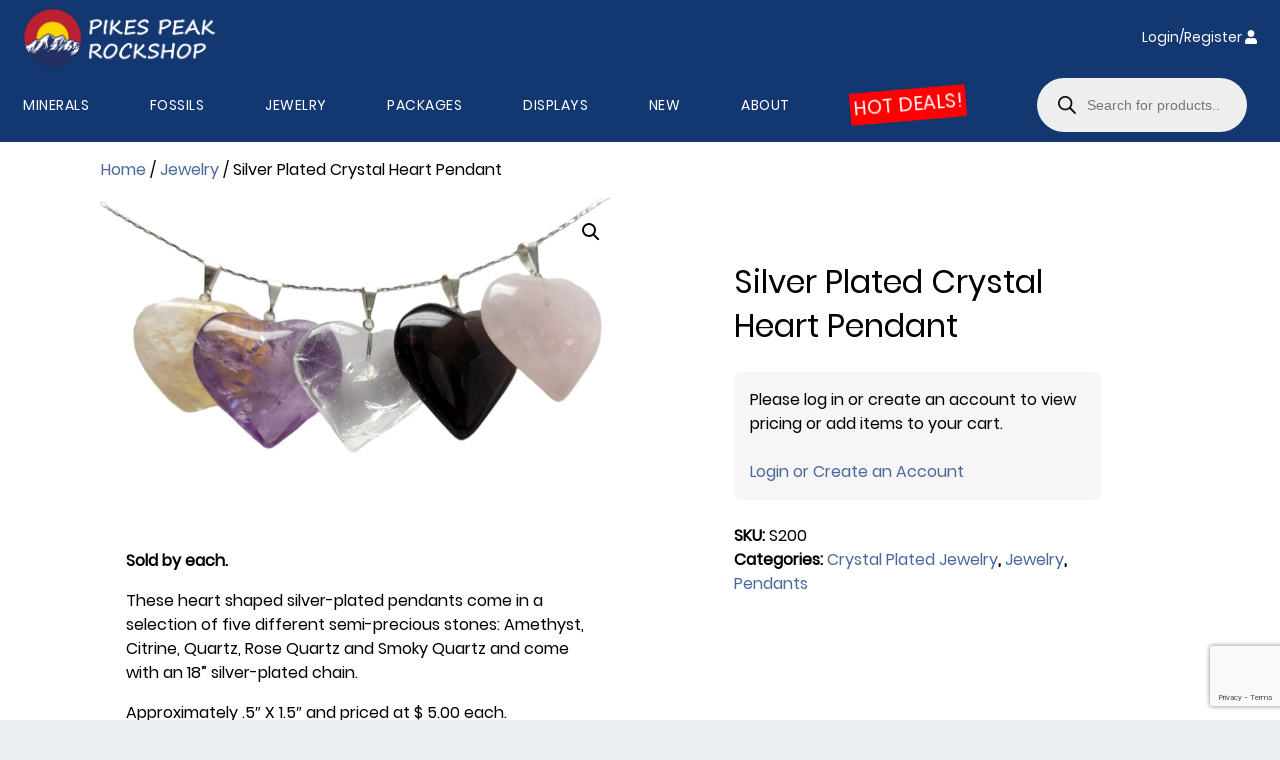

--- FILE ---
content_type: text/html; charset=utf-8
request_url: https://www.google.com/recaptcha/api2/anchor?ar=1&k=6LeGtw8aAAAAAI1l9Sipt4TW7UOE2lGbPY91GwA9&co=aHR0cHM6Ly93d3cucGlrZXNwZWFrcm9jay5jb206NDQz&hl=en&v=PoyoqOPhxBO7pBk68S4YbpHZ&size=invisible&anchor-ms=20000&execute-ms=30000&cb=x8au9t7gzgs6
body_size: 48538
content:
<!DOCTYPE HTML><html dir="ltr" lang="en"><head><meta http-equiv="Content-Type" content="text/html; charset=UTF-8">
<meta http-equiv="X-UA-Compatible" content="IE=edge">
<title>reCAPTCHA</title>
<style type="text/css">
/* cyrillic-ext */
@font-face {
  font-family: 'Roboto';
  font-style: normal;
  font-weight: 400;
  font-stretch: 100%;
  src: url(//fonts.gstatic.com/s/roboto/v48/KFO7CnqEu92Fr1ME7kSn66aGLdTylUAMa3GUBHMdazTgWw.woff2) format('woff2');
  unicode-range: U+0460-052F, U+1C80-1C8A, U+20B4, U+2DE0-2DFF, U+A640-A69F, U+FE2E-FE2F;
}
/* cyrillic */
@font-face {
  font-family: 'Roboto';
  font-style: normal;
  font-weight: 400;
  font-stretch: 100%;
  src: url(//fonts.gstatic.com/s/roboto/v48/KFO7CnqEu92Fr1ME7kSn66aGLdTylUAMa3iUBHMdazTgWw.woff2) format('woff2');
  unicode-range: U+0301, U+0400-045F, U+0490-0491, U+04B0-04B1, U+2116;
}
/* greek-ext */
@font-face {
  font-family: 'Roboto';
  font-style: normal;
  font-weight: 400;
  font-stretch: 100%;
  src: url(//fonts.gstatic.com/s/roboto/v48/KFO7CnqEu92Fr1ME7kSn66aGLdTylUAMa3CUBHMdazTgWw.woff2) format('woff2');
  unicode-range: U+1F00-1FFF;
}
/* greek */
@font-face {
  font-family: 'Roboto';
  font-style: normal;
  font-weight: 400;
  font-stretch: 100%;
  src: url(//fonts.gstatic.com/s/roboto/v48/KFO7CnqEu92Fr1ME7kSn66aGLdTylUAMa3-UBHMdazTgWw.woff2) format('woff2');
  unicode-range: U+0370-0377, U+037A-037F, U+0384-038A, U+038C, U+038E-03A1, U+03A3-03FF;
}
/* math */
@font-face {
  font-family: 'Roboto';
  font-style: normal;
  font-weight: 400;
  font-stretch: 100%;
  src: url(//fonts.gstatic.com/s/roboto/v48/KFO7CnqEu92Fr1ME7kSn66aGLdTylUAMawCUBHMdazTgWw.woff2) format('woff2');
  unicode-range: U+0302-0303, U+0305, U+0307-0308, U+0310, U+0312, U+0315, U+031A, U+0326-0327, U+032C, U+032F-0330, U+0332-0333, U+0338, U+033A, U+0346, U+034D, U+0391-03A1, U+03A3-03A9, U+03B1-03C9, U+03D1, U+03D5-03D6, U+03F0-03F1, U+03F4-03F5, U+2016-2017, U+2034-2038, U+203C, U+2040, U+2043, U+2047, U+2050, U+2057, U+205F, U+2070-2071, U+2074-208E, U+2090-209C, U+20D0-20DC, U+20E1, U+20E5-20EF, U+2100-2112, U+2114-2115, U+2117-2121, U+2123-214F, U+2190, U+2192, U+2194-21AE, U+21B0-21E5, U+21F1-21F2, U+21F4-2211, U+2213-2214, U+2216-22FF, U+2308-230B, U+2310, U+2319, U+231C-2321, U+2336-237A, U+237C, U+2395, U+239B-23B7, U+23D0, U+23DC-23E1, U+2474-2475, U+25AF, U+25B3, U+25B7, U+25BD, U+25C1, U+25CA, U+25CC, U+25FB, U+266D-266F, U+27C0-27FF, U+2900-2AFF, U+2B0E-2B11, U+2B30-2B4C, U+2BFE, U+3030, U+FF5B, U+FF5D, U+1D400-1D7FF, U+1EE00-1EEFF;
}
/* symbols */
@font-face {
  font-family: 'Roboto';
  font-style: normal;
  font-weight: 400;
  font-stretch: 100%;
  src: url(//fonts.gstatic.com/s/roboto/v48/KFO7CnqEu92Fr1ME7kSn66aGLdTylUAMaxKUBHMdazTgWw.woff2) format('woff2');
  unicode-range: U+0001-000C, U+000E-001F, U+007F-009F, U+20DD-20E0, U+20E2-20E4, U+2150-218F, U+2190, U+2192, U+2194-2199, U+21AF, U+21E6-21F0, U+21F3, U+2218-2219, U+2299, U+22C4-22C6, U+2300-243F, U+2440-244A, U+2460-24FF, U+25A0-27BF, U+2800-28FF, U+2921-2922, U+2981, U+29BF, U+29EB, U+2B00-2BFF, U+4DC0-4DFF, U+FFF9-FFFB, U+10140-1018E, U+10190-1019C, U+101A0, U+101D0-101FD, U+102E0-102FB, U+10E60-10E7E, U+1D2C0-1D2D3, U+1D2E0-1D37F, U+1F000-1F0FF, U+1F100-1F1AD, U+1F1E6-1F1FF, U+1F30D-1F30F, U+1F315, U+1F31C, U+1F31E, U+1F320-1F32C, U+1F336, U+1F378, U+1F37D, U+1F382, U+1F393-1F39F, U+1F3A7-1F3A8, U+1F3AC-1F3AF, U+1F3C2, U+1F3C4-1F3C6, U+1F3CA-1F3CE, U+1F3D4-1F3E0, U+1F3ED, U+1F3F1-1F3F3, U+1F3F5-1F3F7, U+1F408, U+1F415, U+1F41F, U+1F426, U+1F43F, U+1F441-1F442, U+1F444, U+1F446-1F449, U+1F44C-1F44E, U+1F453, U+1F46A, U+1F47D, U+1F4A3, U+1F4B0, U+1F4B3, U+1F4B9, U+1F4BB, U+1F4BF, U+1F4C8-1F4CB, U+1F4D6, U+1F4DA, U+1F4DF, U+1F4E3-1F4E6, U+1F4EA-1F4ED, U+1F4F7, U+1F4F9-1F4FB, U+1F4FD-1F4FE, U+1F503, U+1F507-1F50B, U+1F50D, U+1F512-1F513, U+1F53E-1F54A, U+1F54F-1F5FA, U+1F610, U+1F650-1F67F, U+1F687, U+1F68D, U+1F691, U+1F694, U+1F698, U+1F6AD, U+1F6B2, U+1F6B9-1F6BA, U+1F6BC, U+1F6C6-1F6CF, U+1F6D3-1F6D7, U+1F6E0-1F6EA, U+1F6F0-1F6F3, U+1F6F7-1F6FC, U+1F700-1F7FF, U+1F800-1F80B, U+1F810-1F847, U+1F850-1F859, U+1F860-1F887, U+1F890-1F8AD, U+1F8B0-1F8BB, U+1F8C0-1F8C1, U+1F900-1F90B, U+1F93B, U+1F946, U+1F984, U+1F996, U+1F9E9, U+1FA00-1FA6F, U+1FA70-1FA7C, U+1FA80-1FA89, U+1FA8F-1FAC6, U+1FACE-1FADC, U+1FADF-1FAE9, U+1FAF0-1FAF8, U+1FB00-1FBFF;
}
/* vietnamese */
@font-face {
  font-family: 'Roboto';
  font-style: normal;
  font-weight: 400;
  font-stretch: 100%;
  src: url(//fonts.gstatic.com/s/roboto/v48/KFO7CnqEu92Fr1ME7kSn66aGLdTylUAMa3OUBHMdazTgWw.woff2) format('woff2');
  unicode-range: U+0102-0103, U+0110-0111, U+0128-0129, U+0168-0169, U+01A0-01A1, U+01AF-01B0, U+0300-0301, U+0303-0304, U+0308-0309, U+0323, U+0329, U+1EA0-1EF9, U+20AB;
}
/* latin-ext */
@font-face {
  font-family: 'Roboto';
  font-style: normal;
  font-weight: 400;
  font-stretch: 100%;
  src: url(//fonts.gstatic.com/s/roboto/v48/KFO7CnqEu92Fr1ME7kSn66aGLdTylUAMa3KUBHMdazTgWw.woff2) format('woff2');
  unicode-range: U+0100-02BA, U+02BD-02C5, U+02C7-02CC, U+02CE-02D7, U+02DD-02FF, U+0304, U+0308, U+0329, U+1D00-1DBF, U+1E00-1E9F, U+1EF2-1EFF, U+2020, U+20A0-20AB, U+20AD-20C0, U+2113, U+2C60-2C7F, U+A720-A7FF;
}
/* latin */
@font-face {
  font-family: 'Roboto';
  font-style: normal;
  font-weight: 400;
  font-stretch: 100%;
  src: url(//fonts.gstatic.com/s/roboto/v48/KFO7CnqEu92Fr1ME7kSn66aGLdTylUAMa3yUBHMdazQ.woff2) format('woff2');
  unicode-range: U+0000-00FF, U+0131, U+0152-0153, U+02BB-02BC, U+02C6, U+02DA, U+02DC, U+0304, U+0308, U+0329, U+2000-206F, U+20AC, U+2122, U+2191, U+2193, U+2212, U+2215, U+FEFF, U+FFFD;
}
/* cyrillic-ext */
@font-face {
  font-family: 'Roboto';
  font-style: normal;
  font-weight: 500;
  font-stretch: 100%;
  src: url(//fonts.gstatic.com/s/roboto/v48/KFO7CnqEu92Fr1ME7kSn66aGLdTylUAMa3GUBHMdazTgWw.woff2) format('woff2');
  unicode-range: U+0460-052F, U+1C80-1C8A, U+20B4, U+2DE0-2DFF, U+A640-A69F, U+FE2E-FE2F;
}
/* cyrillic */
@font-face {
  font-family: 'Roboto';
  font-style: normal;
  font-weight: 500;
  font-stretch: 100%;
  src: url(//fonts.gstatic.com/s/roboto/v48/KFO7CnqEu92Fr1ME7kSn66aGLdTylUAMa3iUBHMdazTgWw.woff2) format('woff2');
  unicode-range: U+0301, U+0400-045F, U+0490-0491, U+04B0-04B1, U+2116;
}
/* greek-ext */
@font-face {
  font-family: 'Roboto';
  font-style: normal;
  font-weight: 500;
  font-stretch: 100%;
  src: url(//fonts.gstatic.com/s/roboto/v48/KFO7CnqEu92Fr1ME7kSn66aGLdTylUAMa3CUBHMdazTgWw.woff2) format('woff2');
  unicode-range: U+1F00-1FFF;
}
/* greek */
@font-face {
  font-family: 'Roboto';
  font-style: normal;
  font-weight: 500;
  font-stretch: 100%;
  src: url(//fonts.gstatic.com/s/roboto/v48/KFO7CnqEu92Fr1ME7kSn66aGLdTylUAMa3-UBHMdazTgWw.woff2) format('woff2');
  unicode-range: U+0370-0377, U+037A-037F, U+0384-038A, U+038C, U+038E-03A1, U+03A3-03FF;
}
/* math */
@font-face {
  font-family: 'Roboto';
  font-style: normal;
  font-weight: 500;
  font-stretch: 100%;
  src: url(//fonts.gstatic.com/s/roboto/v48/KFO7CnqEu92Fr1ME7kSn66aGLdTylUAMawCUBHMdazTgWw.woff2) format('woff2');
  unicode-range: U+0302-0303, U+0305, U+0307-0308, U+0310, U+0312, U+0315, U+031A, U+0326-0327, U+032C, U+032F-0330, U+0332-0333, U+0338, U+033A, U+0346, U+034D, U+0391-03A1, U+03A3-03A9, U+03B1-03C9, U+03D1, U+03D5-03D6, U+03F0-03F1, U+03F4-03F5, U+2016-2017, U+2034-2038, U+203C, U+2040, U+2043, U+2047, U+2050, U+2057, U+205F, U+2070-2071, U+2074-208E, U+2090-209C, U+20D0-20DC, U+20E1, U+20E5-20EF, U+2100-2112, U+2114-2115, U+2117-2121, U+2123-214F, U+2190, U+2192, U+2194-21AE, U+21B0-21E5, U+21F1-21F2, U+21F4-2211, U+2213-2214, U+2216-22FF, U+2308-230B, U+2310, U+2319, U+231C-2321, U+2336-237A, U+237C, U+2395, U+239B-23B7, U+23D0, U+23DC-23E1, U+2474-2475, U+25AF, U+25B3, U+25B7, U+25BD, U+25C1, U+25CA, U+25CC, U+25FB, U+266D-266F, U+27C0-27FF, U+2900-2AFF, U+2B0E-2B11, U+2B30-2B4C, U+2BFE, U+3030, U+FF5B, U+FF5D, U+1D400-1D7FF, U+1EE00-1EEFF;
}
/* symbols */
@font-face {
  font-family: 'Roboto';
  font-style: normal;
  font-weight: 500;
  font-stretch: 100%;
  src: url(//fonts.gstatic.com/s/roboto/v48/KFO7CnqEu92Fr1ME7kSn66aGLdTylUAMaxKUBHMdazTgWw.woff2) format('woff2');
  unicode-range: U+0001-000C, U+000E-001F, U+007F-009F, U+20DD-20E0, U+20E2-20E4, U+2150-218F, U+2190, U+2192, U+2194-2199, U+21AF, U+21E6-21F0, U+21F3, U+2218-2219, U+2299, U+22C4-22C6, U+2300-243F, U+2440-244A, U+2460-24FF, U+25A0-27BF, U+2800-28FF, U+2921-2922, U+2981, U+29BF, U+29EB, U+2B00-2BFF, U+4DC0-4DFF, U+FFF9-FFFB, U+10140-1018E, U+10190-1019C, U+101A0, U+101D0-101FD, U+102E0-102FB, U+10E60-10E7E, U+1D2C0-1D2D3, U+1D2E0-1D37F, U+1F000-1F0FF, U+1F100-1F1AD, U+1F1E6-1F1FF, U+1F30D-1F30F, U+1F315, U+1F31C, U+1F31E, U+1F320-1F32C, U+1F336, U+1F378, U+1F37D, U+1F382, U+1F393-1F39F, U+1F3A7-1F3A8, U+1F3AC-1F3AF, U+1F3C2, U+1F3C4-1F3C6, U+1F3CA-1F3CE, U+1F3D4-1F3E0, U+1F3ED, U+1F3F1-1F3F3, U+1F3F5-1F3F7, U+1F408, U+1F415, U+1F41F, U+1F426, U+1F43F, U+1F441-1F442, U+1F444, U+1F446-1F449, U+1F44C-1F44E, U+1F453, U+1F46A, U+1F47D, U+1F4A3, U+1F4B0, U+1F4B3, U+1F4B9, U+1F4BB, U+1F4BF, U+1F4C8-1F4CB, U+1F4D6, U+1F4DA, U+1F4DF, U+1F4E3-1F4E6, U+1F4EA-1F4ED, U+1F4F7, U+1F4F9-1F4FB, U+1F4FD-1F4FE, U+1F503, U+1F507-1F50B, U+1F50D, U+1F512-1F513, U+1F53E-1F54A, U+1F54F-1F5FA, U+1F610, U+1F650-1F67F, U+1F687, U+1F68D, U+1F691, U+1F694, U+1F698, U+1F6AD, U+1F6B2, U+1F6B9-1F6BA, U+1F6BC, U+1F6C6-1F6CF, U+1F6D3-1F6D7, U+1F6E0-1F6EA, U+1F6F0-1F6F3, U+1F6F7-1F6FC, U+1F700-1F7FF, U+1F800-1F80B, U+1F810-1F847, U+1F850-1F859, U+1F860-1F887, U+1F890-1F8AD, U+1F8B0-1F8BB, U+1F8C0-1F8C1, U+1F900-1F90B, U+1F93B, U+1F946, U+1F984, U+1F996, U+1F9E9, U+1FA00-1FA6F, U+1FA70-1FA7C, U+1FA80-1FA89, U+1FA8F-1FAC6, U+1FACE-1FADC, U+1FADF-1FAE9, U+1FAF0-1FAF8, U+1FB00-1FBFF;
}
/* vietnamese */
@font-face {
  font-family: 'Roboto';
  font-style: normal;
  font-weight: 500;
  font-stretch: 100%;
  src: url(//fonts.gstatic.com/s/roboto/v48/KFO7CnqEu92Fr1ME7kSn66aGLdTylUAMa3OUBHMdazTgWw.woff2) format('woff2');
  unicode-range: U+0102-0103, U+0110-0111, U+0128-0129, U+0168-0169, U+01A0-01A1, U+01AF-01B0, U+0300-0301, U+0303-0304, U+0308-0309, U+0323, U+0329, U+1EA0-1EF9, U+20AB;
}
/* latin-ext */
@font-face {
  font-family: 'Roboto';
  font-style: normal;
  font-weight: 500;
  font-stretch: 100%;
  src: url(//fonts.gstatic.com/s/roboto/v48/KFO7CnqEu92Fr1ME7kSn66aGLdTylUAMa3KUBHMdazTgWw.woff2) format('woff2');
  unicode-range: U+0100-02BA, U+02BD-02C5, U+02C7-02CC, U+02CE-02D7, U+02DD-02FF, U+0304, U+0308, U+0329, U+1D00-1DBF, U+1E00-1E9F, U+1EF2-1EFF, U+2020, U+20A0-20AB, U+20AD-20C0, U+2113, U+2C60-2C7F, U+A720-A7FF;
}
/* latin */
@font-face {
  font-family: 'Roboto';
  font-style: normal;
  font-weight: 500;
  font-stretch: 100%;
  src: url(//fonts.gstatic.com/s/roboto/v48/KFO7CnqEu92Fr1ME7kSn66aGLdTylUAMa3yUBHMdazQ.woff2) format('woff2');
  unicode-range: U+0000-00FF, U+0131, U+0152-0153, U+02BB-02BC, U+02C6, U+02DA, U+02DC, U+0304, U+0308, U+0329, U+2000-206F, U+20AC, U+2122, U+2191, U+2193, U+2212, U+2215, U+FEFF, U+FFFD;
}
/* cyrillic-ext */
@font-face {
  font-family: 'Roboto';
  font-style: normal;
  font-weight: 900;
  font-stretch: 100%;
  src: url(//fonts.gstatic.com/s/roboto/v48/KFO7CnqEu92Fr1ME7kSn66aGLdTylUAMa3GUBHMdazTgWw.woff2) format('woff2');
  unicode-range: U+0460-052F, U+1C80-1C8A, U+20B4, U+2DE0-2DFF, U+A640-A69F, U+FE2E-FE2F;
}
/* cyrillic */
@font-face {
  font-family: 'Roboto';
  font-style: normal;
  font-weight: 900;
  font-stretch: 100%;
  src: url(//fonts.gstatic.com/s/roboto/v48/KFO7CnqEu92Fr1ME7kSn66aGLdTylUAMa3iUBHMdazTgWw.woff2) format('woff2');
  unicode-range: U+0301, U+0400-045F, U+0490-0491, U+04B0-04B1, U+2116;
}
/* greek-ext */
@font-face {
  font-family: 'Roboto';
  font-style: normal;
  font-weight: 900;
  font-stretch: 100%;
  src: url(//fonts.gstatic.com/s/roboto/v48/KFO7CnqEu92Fr1ME7kSn66aGLdTylUAMa3CUBHMdazTgWw.woff2) format('woff2');
  unicode-range: U+1F00-1FFF;
}
/* greek */
@font-face {
  font-family: 'Roboto';
  font-style: normal;
  font-weight: 900;
  font-stretch: 100%;
  src: url(//fonts.gstatic.com/s/roboto/v48/KFO7CnqEu92Fr1ME7kSn66aGLdTylUAMa3-UBHMdazTgWw.woff2) format('woff2');
  unicode-range: U+0370-0377, U+037A-037F, U+0384-038A, U+038C, U+038E-03A1, U+03A3-03FF;
}
/* math */
@font-face {
  font-family: 'Roboto';
  font-style: normal;
  font-weight: 900;
  font-stretch: 100%;
  src: url(//fonts.gstatic.com/s/roboto/v48/KFO7CnqEu92Fr1ME7kSn66aGLdTylUAMawCUBHMdazTgWw.woff2) format('woff2');
  unicode-range: U+0302-0303, U+0305, U+0307-0308, U+0310, U+0312, U+0315, U+031A, U+0326-0327, U+032C, U+032F-0330, U+0332-0333, U+0338, U+033A, U+0346, U+034D, U+0391-03A1, U+03A3-03A9, U+03B1-03C9, U+03D1, U+03D5-03D6, U+03F0-03F1, U+03F4-03F5, U+2016-2017, U+2034-2038, U+203C, U+2040, U+2043, U+2047, U+2050, U+2057, U+205F, U+2070-2071, U+2074-208E, U+2090-209C, U+20D0-20DC, U+20E1, U+20E5-20EF, U+2100-2112, U+2114-2115, U+2117-2121, U+2123-214F, U+2190, U+2192, U+2194-21AE, U+21B0-21E5, U+21F1-21F2, U+21F4-2211, U+2213-2214, U+2216-22FF, U+2308-230B, U+2310, U+2319, U+231C-2321, U+2336-237A, U+237C, U+2395, U+239B-23B7, U+23D0, U+23DC-23E1, U+2474-2475, U+25AF, U+25B3, U+25B7, U+25BD, U+25C1, U+25CA, U+25CC, U+25FB, U+266D-266F, U+27C0-27FF, U+2900-2AFF, U+2B0E-2B11, U+2B30-2B4C, U+2BFE, U+3030, U+FF5B, U+FF5D, U+1D400-1D7FF, U+1EE00-1EEFF;
}
/* symbols */
@font-face {
  font-family: 'Roboto';
  font-style: normal;
  font-weight: 900;
  font-stretch: 100%;
  src: url(//fonts.gstatic.com/s/roboto/v48/KFO7CnqEu92Fr1ME7kSn66aGLdTylUAMaxKUBHMdazTgWw.woff2) format('woff2');
  unicode-range: U+0001-000C, U+000E-001F, U+007F-009F, U+20DD-20E0, U+20E2-20E4, U+2150-218F, U+2190, U+2192, U+2194-2199, U+21AF, U+21E6-21F0, U+21F3, U+2218-2219, U+2299, U+22C4-22C6, U+2300-243F, U+2440-244A, U+2460-24FF, U+25A0-27BF, U+2800-28FF, U+2921-2922, U+2981, U+29BF, U+29EB, U+2B00-2BFF, U+4DC0-4DFF, U+FFF9-FFFB, U+10140-1018E, U+10190-1019C, U+101A0, U+101D0-101FD, U+102E0-102FB, U+10E60-10E7E, U+1D2C0-1D2D3, U+1D2E0-1D37F, U+1F000-1F0FF, U+1F100-1F1AD, U+1F1E6-1F1FF, U+1F30D-1F30F, U+1F315, U+1F31C, U+1F31E, U+1F320-1F32C, U+1F336, U+1F378, U+1F37D, U+1F382, U+1F393-1F39F, U+1F3A7-1F3A8, U+1F3AC-1F3AF, U+1F3C2, U+1F3C4-1F3C6, U+1F3CA-1F3CE, U+1F3D4-1F3E0, U+1F3ED, U+1F3F1-1F3F3, U+1F3F5-1F3F7, U+1F408, U+1F415, U+1F41F, U+1F426, U+1F43F, U+1F441-1F442, U+1F444, U+1F446-1F449, U+1F44C-1F44E, U+1F453, U+1F46A, U+1F47D, U+1F4A3, U+1F4B0, U+1F4B3, U+1F4B9, U+1F4BB, U+1F4BF, U+1F4C8-1F4CB, U+1F4D6, U+1F4DA, U+1F4DF, U+1F4E3-1F4E6, U+1F4EA-1F4ED, U+1F4F7, U+1F4F9-1F4FB, U+1F4FD-1F4FE, U+1F503, U+1F507-1F50B, U+1F50D, U+1F512-1F513, U+1F53E-1F54A, U+1F54F-1F5FA, U+1F610, U+1F650-1F67F, U+1F687, U+1F68D, U+1F691, U+1F694, U+1F698, U+1F6AD, U+1F6B2, U+1F6B9-1F6BA, U+1F6BC, U+1F6C6-1F6CF, U+1F6D3-1F6D7, U+1F6E0-1F6EA, U+1F6F0-1F6F3, U+1F6F7-1F6FC, U+1F700-1F7FF, U+1F800-1F80B, U+1F810-1F847, U+1F850-1F859, U+1F860-1F887, U+1F890-1F8AD, U+1F8B0-1F8BB, U+1F8C0-1F8C1, U+1F900-1F90B, U+1F93B, U+1F946, U+1F984, U+1F996, U+1F9E9, U+1FA00-1FA6F, U+1FA70-1FA7C, U+1FA80-1FA89, U+1FA8F-1FAC6, U+1FACE-1FADC, U+1FADF-1FAE9, U+1FAF0-1FAF8, U+1FB00-1FBFF;
}
/* vietnamese */
@font-face {
  font-family: 'Roboto';
  font-style: normal;
  font-weight: 900;
  font-stretch: 100%;
  src: url(//fonts.gstatic.com/s/roboto/v48/KFO7CnqEu92Fr1ME7kSn66aGLdTylUAMa3OUBHMdazTgWw.woff2) format('woff2');
  unicode-range: U+0102-0103, U+0110-0111, U+0128-0129, U+0168-0169, U+01A0-01A1, U+01AF-01B0, U+0300-0301, U+0303-0304, U+0308-0309, U+0323, U+0329, U+1EA0-1EF9, U+20AB;
}
/* latin-ext */
@font-face {
  font-family: 'Roboto';
  font-style: normal;
  font-weight: 900;
  font-stretch: 100%;
  src: url(//fonts.gstatic.com/s/roboto/v48/KFO7CnqEu92Fr1ME7kSn66aGLdTylUAMa3KUBHMdazTgWw.woff2) format('woff2');
  unicode-range: U+0100-02BA, U+02BD-02C5, U+02C7-02CC, U+02CE-02D7, U+02DD-02FF, U+0304, U+0308, U+0329, U+1D00-1DBF, U+1E00-1E9F, U+1EF2-1EFF, U+2020, U+20A0-20AB, U+20AD-20C0, U+2113, U+2C60-2C7F, U+A720-A7FF;
}
/* latin */
@font-face {
  font-family: 'Roboto';
  font-style: normal;
  font-weight: 900;
  font-stretch: 100%;
  src: url(//fonts.gstatic.com/s/roboto/v48/KFO7CnqEu92Fr1ME7kSn66aGLdTylUAMa3yUBHMdazQ.woff2) format('woff2');
  unicode-range: U+0000-00FF, U+0131, U+0152-0153, U+02BB-02BC, U+02C6, U+02DA, U+02DC, U+0304, U+0308, U+0329, U+2000-206F, U+20AC, U+2122, U+2191, U+2193, U+2212, U+2215, U+FEFF, U+FFFD;
}

</style>
<link rel="stylesheet" type="text/css" href="https://www.gstatic.com/recaptcha/releases/PoyoqOPhxBO7pBk68S4YbpHZ/styles__ltr.css">
<script nonce="hIaX_mikYO9BgtPhVM9ztQ" type="text/javascript">window['__recaptcha_api'] = 'https://www.google.com/recaptcha/api2/';</script>
<script type="text/javascript" src="https://www.gstatic.com/recaptcha/releases/PoyoqOPhxBO7pBk68S4YbpHZ/recaptcha__en.js" nonce="hIaX_mikYO9BgtPhVM9ztQ">
      
    </script></head>
<body><div id="rc-anchor-alert" class="rc-anchor-alert"></div>
<input type="hidden" id="recaptcha-token" value="[base64]">
<script type="text/javascript" nonce="hIaX_mikYO9BgtPhVM9ztQ">
      recaptcha.anchor.Main.init("[\x22ainput\x22,[\x22bgdata\x22,\x22\x22,\[base64]/[base64]/[base64]/[base64]/[base64]/[base64]/[base64]/[base64]/[base64]/[base64]\\u003d\x22,\[base64]\\u003d\\u003d\x22,\x22w5ZuMhVYLMKpDhPCoMObwqDDsWzCvxQYYH8IGsKyUMO2wobDtThWYWfCqMOrG8OvQE5bCxt9w73Cg1QDNmQYw47Do8OCw4dbwpfDlWQQSD0Rw73DszsGwrHDvcOkw4wIw5MuMHDCksOYa8OGw5YIOMKiw7h8cSHDqMOXYcOtTMO9YxnClVfCngrDi0/CpMKqPsKsM8OBKmXDpTDDqgrDkcOOwrDCrsKDw7A4bcO9w75+HB/DoHDConvCglnDgRU6QlvDkcOCw6zDicKNwpHCumNqRkHCpENzYcK+w6bCocKPwqjCvAnDtAYfWHEiN31edknDjkLCvcKZwpLCg8K2FsOawpbDs8OFdUDDqnLDh1LDqcOIKsONwqDDusKyw5/DssKhDTNNwrpYwrjDn0l3wrTCq8OLw4MAw6FUwpPCqMK5ZynDjnjDocOXwrASw7EYbcK7w4XCn2/[base64]/CkUzDpcOqUMK9NcOuQRLCpMK1f8OXPMK/WQrDtS47eXjCvsOaO8Kcw73DgsK2JcOIw5QAw44cwqTDgzlFfw/DgkXCqjJEKMOkecK8a8OOP8K/LsK+wrsnw4bDiybCrcOAXsOFwrHCiW3CgcOaw7gQcncOw5k/[base64]/CjWx6w4DCoXnDnWnCgMOhOMO5b0Q9KX7Dn8Kyw5U/CwTCvsOlwqPDj8KPw5ovEMK1woNGdsKwKsOSZ8OOw77Du8KUF2rCvjBoDVg7wrM/[base64]/[base64]/CQsfW8OGAHZ8w58NwrwOGQPDoG/ClcOCw7Rtw4zDv8ONw6FZw7cpw5piwpnCp8O+YsOMNhxiOzLCj8KFwp8TwrjClsKrwqc+XDFoR0cYw6FLEsO6w7UtJMKzdC8ewqzCrcOowp/DghF6wrovwoPClBzDkDBhJ8KOw4PCjcOfwpBobSbCsC7Cg8K5woZBw7lnw6Nxw5gMwpUwJQjCuzcGcx8xbcKPBkDCj8OxYxvDvF0VJWROw4cIwozDohkGwrwBKTPCqQhow6XDmXVvw6PDkWvDhRdbJsKtw6HCplkAwrvDrmhmw7VLN8K/bsKlYcK8NMKYacK/CmB+w59Ww6PCiSktE3o0w6rCr8OzGAtHwr/Dh20YwrsZwoTCjH3Cl3/CpkLDpcKzSMO0w713w5Eaw4xCfMOWw6/[base64]/CvcKLPMOCHMKywrRpdUfCjAPCuEJTwopYG8Kkw7rDssKXA8KpZFHDrcOoa8OgCMK7HXbCn8O/w4LCpy7DiidMwqANTsKQwqsfw6nCvsOJGTLCkMOIwqcjDz5Lw6kXRh1iw5JNU8O1wqvCisOKNEYdBCDDr8Kkw7/DpkXCn8OjcMKABm/DlsKgIXPCmiNkAAZfbsK2wrfDvMKPwr7DkCA0F8KFHRTCiWUGwqN9wpvCucK0MidZFsK2PcOWWRnDgzPDi8OLCVNaXnUDwqHDhUTDo1jCojrDq8OVBsKPM8KwworCkcO+OjFIwrjCtcOpOwhAw4XDrMOCwrnDtMOyZcKVUXgOw6EHwocCwo/[base64]/PsOFw6MPwptZMCXDjw9xN8KyTkDCo2jCucOQwrcyVcKwdMOcwolqwotzw7LDuilxw64LwpdyZcO6IXwvw6zDiMOONzDDkMKgw5xywpENwpsTSQDDtVDDhi7ClCM/cDYkQcOgMsKew7ZRDzXDrcKgw47Ci8KqEljDqAnCisOyOMOOI0rCocKRw4Quw4U9wrDDhkQswq3CtwvDosK/wrB/GgNZw7MjwqbDk8OjVxTDvgPCvMKQb8OiWzZxwo/[base64]/ClXzCtio6wrXDsywYwoPCk8K6Q8K1wpfCjMKvUARjwqLCrFZiPsOOw44kesOow6s/YHdxBMOLfsKyTkrDiwV0woxCw4DDusKywrcCSsOxw77CjcOcwqfDlnPDvXhvwpTCksOHw4PDhsOaFMKqwrA8RlN2d8O6w4HCij8/Fj3Ci8OZGFZpwqzDrxB7w65kacKgPcKracObCzQ0L8OHw4rCnU8bw54tK8Ktwp4LcXbCvsO3wpzDq8OoJcOEaHDDgyhTwpc0w5ZBGwDCmsOpJcO+w4BsTMOkah3CjcO7w73CrDIAwr9ERMKHw6llZsKBNGJJw5x7wq3CiMKAw4BCwogDwpZRfk3DocKPw4/CmMKqwphlYsK9w7PDjn0Pwq3DlMOQwqvDhG4cLcKMwrRRUxpLMMOPw5rDscKGwq5GVy9zw7s+w7vCnw3CoTVhWcOPw6bCuC7CvsKmacOQY8Ocw5IRwo5sQBocw6XDnWLCmMOeCsO6w6R+w54GKsOCwqQiw6TDlSECCRkKdF5Hw49dZ8K+w5Ztw47DocOzwrQzw7HDkF/CosKAwqzDoDzDnAs8w64kKnDDqExbw4nDr03ChRfCvcO8wp3Ci8KwE8Kawr5pwqc1a1FqRG9uwpdBw7/Dtn3DlcOJwqTClcKXwqjDrsK3W1d4FRwWDXphH03DhsKPwqEhw71NMsKfSMOLw5XCk8OHAcObwpPCqXFKOcOMCHPCoVE7w57DhwHCqGsdS8O3w5cuw4rCpmVPHjPDosKUw4E/JMK8w6bCosKfXsOZw6c1fyfDrm3DoSMxw6/CrAUXR8KpJyPDkhlgwqdzUsKRYMKaO8KuBRggwoxuwotuw6U/w7lww5/DiFARe2sZP8Klw6xDO8O9wpvDu8OlIMKaw7rDjVVoKcOiZsKXe17CqXlYw5FHwq/[base64]/DszxpcsOvJsOHwo7Do8OSwrIEwoJ8ZXpOLMOBwrUxDsOiWSfChcK0VmLDhSgVeD1aJ3TCh8KnwoYPLSTCi8KuUVnDjC/[base64]/CtcKPw5k4w7sjw4/Cq8K7J8KjfyXDucKYNsORJ0LCusKhDzbDlH9yRhfDlC/DpGsAbcKfNcKzwr7DocKUeMOpw7kxwrcRfEISwo43w4HCuMOtesKCw5InwosxF8K1woDCq8KywpkNI8KMw4tewrHCkV/CtMOZwp7CmcK8w4JhacKac8K/w7XDqR/Cm8OtwrQUKFYsc1fCn8KbYHgQP8KAXknClcOWwr7DrzsMw5LDnATCtVzChjpqL8KOw7fCnVJrw4/Cp31AwpDCnlrCjsKGDHokwojChcKCw53DuHbDr8OjXMO6JhgvPhNZc8OKwo7Domd8bzfDusKNwpjDgcKGR8KIw79SQwzCrsKYQxQAwr7ClcODw4drw5Qsw6/CosOzfXETbcOLMsOhw7XCk8OKfcK0w6chf8KwwqvDnhx1XMK/RcOrC8OZEsKBLHfDp8KXawFNCBpSw68SFAYEA8KQwo1JYwlDw5gzw6TCpQnDlU5MwqZvcSjCocOpwq8xGMKrwpUpw63CslLCpRBgCHHCs8KfN8OSGk7DtnHDpBMUw6jCv2QsMcOawrd6XD7DvsOHwprCgsKKw7DDt8O/[base64]/EcOfEsOSLsKUGcKGI3QBBMOnYlhYPkdswqRaOsKGw7LDosOOw4HCrhHCgW/[base64]/DqxFsw4HClMKCF8KrFT3DmXcswrbDosK4wrPCiMKWw6FgU8OCw4McYMKHF0M5wqrDri8mXVkmCArDhUnDp0RkZRzCkcO5w7s3Y8K2JAdsw4xofsORwq58w7jCtywZJcOBwph5S8Kxwo8tfk5Hw6w/woQ/wpbDm8Khw4/Dl3d9w4sAwpfDiQI0bcOlwqlZZ8KYDWLCkzbDlWQYTMK/Qy3CvSd6BsKaJMKEwp/CnTzDp2AbwpVSw4hxw4ZCw6TDp8Ojw4/DhMK1STnDhhgDAH8OJEElwq5Qw5o3wosHwohmX1jDo0DCmMKkwpgVw7x/w4jCv0cew4vDtB7DhcKRw5zCoVrDujDCmcOkGRlpDsOKwpBTw6fCpMK6wrtpwrpew60KXcOzwpfDn8KAG1jCuMO0wr8XwpnDkgFcw7TDl8OmLVs9byLCriBWf8O2W27DksK/wqDDmgnCpcOOw5LCucKowoUeSMK7acKEK8OXwqDDpmx2wpREwofCrn95OMKyacONXjjCp0c/G8KZw6DDpMKuDHxCHB7Cj3/[base64]/CncOlw4XDrcKCwqMmw5nCmsKaIcKAwpLCvAhewqMkUynDv8K/[base64]/Dq3jDlwVhTsO7Uy3DnMKrNcOFwpR1wp/CviLCrcKJwrZKw5xgwozCr2FaS8KYOlEGwqlcw7sCwqLCkCAMb8KBw4B9wqzDlcOfw7/CkDEHVm3Cg8K2wpkgw4nCpXNmVMOQB8KDw5d7w5sIJSTCvMOkwqTDgxtdw5PCvlwsw43Dr2Mow6LDpWtKwoNPKy7Cm2jDrsKzwqrCmMK6wppZwoTCh8Kud3HDqMKKaMKXwoxkwpcNw73ClgcqwrsCwpTDnwVgw4/DlsO/wopFZBDCq2YDw6vDlxjDkETCvMONMMKjdsKtwq/Cl8OZwqvCssOZf8K2wpfDksOswrRDw7EENAYdZFEYYMOHWyHCtMKBf8K9w4hnLAp3wpAML8O6GsKcXsOpw5gtw51xG8KzwpBrIMKjw5Inw5RLfsKpWcOGHcOuDn5hworCpT7DhMKdwrnDmcKsdsK2akITHl8QTkBcwqU6Q2TClMOzw4gUIQtZw7BoIhvCm8OOwp/DpnLDksOHVMOODsKjwoUnZcKRdCQvaVR5bz/DgCnDr8KgYMKhw7TCscKoDADCrsK8WhrDsMKWICYhBMOqVsO8wqbDmxXDjsKpw4TCo8Ouwo/DjiNAKjIRwow+WjnDk8KSw44Qw6c8w580wr7CsMK8Ih1+w5N/w4jDtkTDosKGGMORIMOCw6TDvcK8ZXkrwq1JGS0vE8OUwofCmzTCisKPw6l4CsKOVj1kw57DpFXDtynCu2TCj8OcwodvUMOUwr3CtcK0RcOSwplfw4zCvkPCpcOuZcOrw4h3w4R3CF5Pw4zDlMOBRm8cwoghwpXDumNlw5Q1SwYzw7U7w5HDpMO0Amlsaw/DrcOHwpNjcsKpwo7CucOWJcKlKsKQUcOrHhbCiMKmwo/DhsOsLg08bUrCoVdmwpLCvhPCssOmbMOQJsOLa2piD8KTwrbDucOfw6pbL8OUXMODe8O4HsKywrpYwq8aw5nDlXw1w57Ck2Zzwo/[base64]/GhDCtsK7wq/DtwzDpcOuwqFRw4FCVsOEe8Kyw4/CqMKoWgbDn8OQw5fDkcKRLmLCoQnDoHR/w6NjwoTCgsKjNEPDj27CrsOFEHbCtsOxwrBJNcO6w5Uiw5pbGxY4aMKQK0bCv8ORw71Kw7vCjcKkw7EwLSjDnG/CvTs0w5Uywq8SHhUnw7l+JSjDkQoMw6PDhMKQcg5YwqJPw6ULwqbDmTDCgSLCi8OKw7/[base64]/[base64]/wr3CmMODw7I4wptSw45KHxrDhDvChk0NwpLDocO1T8K/e2c9w407w6bClsKewpbCqMKew7rCtcOpwolnw4QcADs3wpssbsKVw63DtwphahwKRsO1wrbDm8O/AkDDtVrDrw15RMKUw6bDj8OCwr/Cm0UQwqDCm8OBMcOXwpEePSfCmcK7Xw8Bwq7DiinDp2FkwrtKWhdLF3fChlXChcK/JDbDkMKZwpkvWsOdwqzDtcKlw4bDkMKBwrDDll/[base64]/Cu8OZw50swqzCrHNsG8OeGRbCgcOsdjJTw4xUwqdtWsKZw5oHw6QWwqfCgUfDm8KZRcOxwpQIwp4+w7zDvQtzw6DDskTDhcOxw64sMD5LwpPCjWVNwqB0QcOkw77CtUpmw6jCmsOeEsKUWgzCmRDDtFxtwpkvwoIdPcKGfGpXw7/CnMO7wpzCsMO4wqbDvsKcM8OzUMOZw6bDq8KewoPDusKuKMObw4QSwoFyWMOEw7TCtMOpw6rDgsKPwpzCkQRpwp7CnSFDLgrCtDTChC01wrzCh8ORecOOw6vDmMK7wok1BG/[base64]/DjcO4RcOjXArDkWwSfMKOwq3CqXDDvsOvFFESwpkGwpYdwrYvLnQfwoNcw6/Dpkp0LcOhZ8KfwoVqf204HUTCqlkpw5rDmnjDnMKTR0bDq8OyB8O/w4vDl8ODA8OXNcOnAHHCssOBGQBhw7gMcsKIHMOxwqTDvhENLxbDrTIgw5NcwqAfICUsGsKSX8K/wocgw4B/w4p8UcKKwrBFw7NVXMORKcKVwo01w7zCvMOtaRZ3MwnCsMOpwr7DhsOUw4DDtcKPwphGeG/DuMOKI8Oow7fDpXRoXcKTw4tCCTjCrcOUwpXDrQjDmsKSGAXDnVXCqUA4WcO3W1/[base64]/QD4iwonDuSfDrTDDhMOfwqHCpUgtwo1owqfCn8O7LcK5U8O1XyNdNXNEasKgwqtDw5YvdRYWRMOhBUQjCzXDmD9Md8OpGxwnGsKCcm7Cuy/ClSM9w6Ziw4fDkcOSw7ZEw6PDgDMNCAZnwpXDpcOcw4fCjnjDpAzDusOVwq94w4TCmyNKwrvCpFvDs8Kiw6/CjUIGwoIgw4BlwqLDskfDqGTDv0vDqMKHBz7DhcKFwoHDmnUnw4suC8O5wrxMfMKKcMObwr7CrsK3OHLDoMKhw5Bkw4hMw6LCnDJpdULDp8O/w5rDhTVFecKRwq/Cl8K/OzrDnMOTwqB0fMONwoQQOMKGwooRY8KrCgbCgsKuOsKZbFbDoX5twqUpH0/CmsKZwq3DicO2wpXDjsOgYVdtwrTDkMK0woYEdHrCnMOORk/DoMOcZhPChMOUw4FXR8OPV8OXwo4PSSzDkcOow57CpXHCm8KdwonCgXjDqcONwpE3AnFXLmg7wqvDmcOhSjLDmjNACMOOw4o5wqAUwqUCHDLCh8KKFWDCucOSO8Olw6nCri49w4/[base64]/DjnbDscOpLcOmZ8K9wrnCm8K/wpXCrSsEw755wq4wdlhJwp3DrMK1PRUgV8OQwp1eUsKuwpDCoyzChcKgBcKxK8K6dsK0CsKTwoNpwpRrw6MpwrsKwp0dWgXDoyzDkHgBw5B+w4hCcnzCksK3wpTCscKhMUHDjz7DosK2wp3Cjy5Rw5TDh8KhO8KMZsORwrzDtGtHworCpCzDucOPwpjDjMK/CsKlND4ow53CgSFXwoE3wplLN09FcnPCk8OkwqpOaylWw6PDugjDlSLDrDc4LGhyPRUHwrJBw6HCj8O/wo/CucKOY8Okw7kbw70twqA7wq3Do8KawonDrMOvbcK1AipmdFRrQcO6w7ZBw6YcwpYkwrnCriMgeW91aMKBIcOxVFTCp8OLfWVhwoDCv8OHwonCg27Dh0rCpcOvwpfDpsKtw44/w43DucO7w7zCiyhnHsKrwq7DiMKBw5IcZ8O1w63CusOQwpV8K8OjBTrCkFEnwqnCj8OfJ3bCuAhww5lceg95cVfCqsObcy4Iw49Jwp4oM2BSeRRqw4bDt8Ofwqx/wpV6GmUcZMKpIgouG8KGwrXCtMKKRMOeRMOyw4XCmsKrEMO6GcKsw6MJwqh6wq7CgsKvw6lkw4g5w4fDpcKAdcOeesKfXhPDs8KTw7E3CWXCosOUPFPCvBrDlUHDulchNWzDtA7DqDRKf3sqbMOkVcO6wohYAnfCqSd6DsKyXBN2woNIw4PDmsKnAMK+wp/DqMKjw6dyw7pmFsKdbUPDtsOEC8Obw4TDmRvCpcOZwqEiKMOaOA3CpMOEDmd8E8ODwqDCpS/[base64]/CpMOPY1MhwqnCnX7CkMOkw4HCuWzDkjDCuMKvTVY1HsK/[base64]/CkcOsE8OQw5R5w5Eow6YTXwZbXQPDtBdtZ8KkwqpiMjPDkcKxSnpDw5VVF8OGNMOEeDQCw48/NMKYw6rCpcKbMz/CkcOdTlxjw4g0cQhyZcO9wovClktZMsO+w7vCiMKBw7jDiFTDk8K4w6/[base64]/DtWYsG8KeAMOuQ8KDNDHClsKzHxnCvcKEwoDCj37DuVFxWcKzwqTDhHpBaxp1w7vCs8O4wpoOw7MwwovCnzAGw5nDosOmwogzR3zCk8KjfhB/GSPDvsKTw7RPw55JOMOXTlzCmREaTcK6wqHDoXcnFnsmw5DClR1+woMNwobCv2LCh11lOsOdT3rChMOzw6gMYDrCpzbCrjJ6wp7DvMKVKcO4w4Biw7/CssKoHSgxF8OVw6PCjcKJcMOLRRPDu2s1RcKuw4DCijxvw7owwoNdaXfDosKFUUjDrwUhVsOdw5oiXkTCr3XDo8K5w5zDgAzCs8Kuw51pwqLDhy1fLVosEXdGw5w7w6HCpB/ClgXDt35tw7FgG3cEIzrDkMO1LsOpw6cGCSN1ZhTCgMKvQl1EX080P8ONfcKgFgZZcg3CrsOHc8KjF0FnUhFVXjQRwr/DiCxnFMOswovCpzTDnQNew5hawrUETRQZw6bCqAHCmFTDhsO+wo5EwpZLdMO3wrN2wrTDpMO1Em/DtMOJT8KPF8K3w47Dj8OJw4HDnAnDvzdWUjfConwmDUHDpMOnw4wVw4jDncOkwpfCnABlwq9NLUbDrWwQwoHDmWPDrn58w6fDsQTCiC/CvMKRw5oGHcO8PcK0w77DmMKoLlYIwoTCqcO6KykNUMO3dRbDshYIw7LDgBdXPMKfwqRrOgzDr0Jsw43Ci8ODwpMPwpRKwqvDo8OHwqBXVG7CjgBswrJVw5DCjsOdQMOqw5bDlMKUUzJUw4wgA8KWABfDtWl5bnPCrsKkWh3DosK/w6bCkz5xwr/Ch8Orw7wHw4fCtMOUw5rCqsKhG8KoOGhsVsOgwo4WRn7CnMOGwo/CvH3DrMKJw73DtcKGFVZCYU3CrTLCmcOeGwDDq2PDq1fDssKUw6xbwoZxw6/CkcKSwpnCncKjdz/Dk8K0w5AEGjgXw5gWHMOVasOWJsKcwp1LwofDl8Ofw7RqVMKlw7nDjig6w4XDo8OPSsKEwrU0dMKJTMKTB8KpcMOQw4HDlmbDqcKsLcOHWB/CsizDm1YgwoB4w4DDq3nCpnbCt8Kef8OySTfCv8O7Y8K+VMOJcSTCp8O/[base64]/[base64]/[base64]/csK/w4RSXMKpIjF/QsOfHMKsw5XCosOzw4QvZMK+KQzCgsOVCRbCosKSwo7CgETCoMOQAVdTFMOBw7TDi2oVwoXCgsKcTsOrw75QCcKjZW7CosKgwpHCoCnDnDg9woZPT1ZWwqTCiSRIw6RUw5/CisKvwrDDscOWVWoGwohyw6ViRMK4XEnDmivClD1ow4nCkMK6A8KAQnxkwq1rwp/[base64]/CmkgEMRYIw699dHnDmQDDnlJMw5bDnRxWUMOxw7XDvcOVwrhXw7XCiUleOMKpc8K2wqQOw5zDn8OAwofCk8Klw4jCjcKdVHLCvARwQcKZO14nMsO+NMOtw7rDjMOQMBHCjEPCgDLClDEUwpNVw69ABsKXwpjCsHtSDgF/wpgDY31nwpfDm0pDw45+woR9wpNcOMOqZVowwpPDs2fCg8OPwrXCpcODwqxPLxnCnkY6w4rCsMO1wpNwwr0AwovCo0TDh0vDnMO9U8K5wro9WQd7ccONPcKaXyBvTnJYd8KRG8OvSsOxw5BZDSdvwofCq8K6dcO9N8OZwrrCtsKVw4XClEfDsXdfd8O/fcKMP8O/A8OkCcKZw7wVwrxMw4nDscOqeDBtf8K6w5zCiHDDv3lsOMKoQiANDlbDrGAfFmXDvwjDmcOkw4/CoV1kwrHChUIgT1U8esOzwoURwpBBwr5EITfDs14xw4sdfHnChz7DsDPDksO6w7LCmyROEcOEwo/[base64]/DnRXDo11dw4vCnMONYScaUMK5wpTCsEMuw6o/[base64]/CtsKrFsOnC8OVwqHCmcOPwrJdXMOWOATCn8Kgw4TCl8KQw54aPGjCgX3Cv8OhK30ww4/DnsKqKBXClw7DhDRFw4zCmMOiehBRRVw7wpkiw6HDtAEfw7heccOMwo4ww5ISw4zCrjVMw6F7wojDhUd7GsKID8OkNzrDo2NfacOBwrhYwpDCmxdKwp1UwqA9fMK2wotkwoPDucKJwo0kRA7CnWfCssO/RWHCnsOYHn3Cv8KAwpIDUnQBNVtHw7E1OMKoMDsBMmgeZ8KOdMOlw4EnQx/Dn1I4w4cGwpJ/w7PDkTLCncOLAlMQXcOnDXlyY0DDt3hxJ8Kww7gsbsKMaxTCqxMzcy3CicO7wpHDi8Ksw5/CjmDDnsKRW1vCl8O1wqLCscKPw5FBP0Ybw7JMf8KewpBTw4EbAcKjAxjDisK+w5bDusOpworDvwp4w6MTEcOjw67CuhfCtsKqOcOVwpxmw70ywp5/wox6bWjDvnAbw4kNZ8O+w5BeH8OtZMO/E2x1w5LDpVHCuHnCg37Dr07CsXLDgm4mcAzCoFHCs2pdcMKrwp1SwqgqwqMvwoYTw5lBTcKlCBrDnxNdI8KVwr4NW1YZwqddHcO1w7Zzw5/DqMOmw6FKUMONwochSMKhwovDv8KSw5jCsh9DwqXChRoXBMKBJ8KPRsK7w4pDwrkmw4dkUW/CpcOLFinCg8K3KFhYw4XDlQsHezPCgcOSw6MwwrMoCyordsOLwpPDvkrDqMO5RcKidcKZA8OFQnHCh8Ogw6/Cqx0iw6zDqsKIwprDvm0DwrDChcKRwptAw5RFw7zDvF4CCW3Cv8Owa8O7w4dcw5nDni3CrA8dw70tw4/CpiXDmnRJC8O/Hn7DksKWNwjDvzUnIsKLw43DosK6RcKbF2p8wrxqLMK5w4jCusKuw6LCmMKgXRkdwqfCoyc0JcK3w4rCvFggSx/DvMK/w50MwpbDvnJSKsKPwq3CqWbDom10wqLDksK7w4fDocOow6U+TMO5e1UbcMOEbXBMMllTw5PDtANBwp1Mwplnw4TDhyBvwrjCvDwUw4ptwp1RZCTDtcKDwp5Cw59aHTFOw7Rnw5/CjsKfPgJELlLDjRrCr8KiwqHDsQsnw6g+w5fDjhnDn8Kgw5LCtlhAw4hhwoUjfcKlw6/DmBnDt2c8UCBTwr/CnmfCgA3CgVBuwpHCmwDCi2kJw6cJw4nDqTPChMKIUMKTw4jDssOkw7MhEz9yw4BIOcKow6vCgETCkcKxw4A0wpDCgcKtw4bChyJDwo/[base64]/DgcKQM8KKw67CvnrCoQdWfn1hwovDlykpd3/ChsKCLg/DvsOfw79fG27DvRLCjsOawolEwr/[base64]/[base64]/CgcKhw6cVwrt+w7xTw4Ucwq/DjMODw5TDlsOJTANzPBMSM25owoJbw7rDpMOmwqjCplnDtcOiXxsQwrhwAXgOw4RWRWjDuSzCrj45wqR5w7ATwqB6w50Awr/DkgtbSMOzw6zDuQxgwq/[base64]/[base64]/[base64]/CsMO1w57DmgPDoMKYwo9nw49Aw50eLsOUU8KNw7tsBMKxw7PCoMO0w4IUVEMVfQfDtEzCmUzDqlPCnHslUcKGSMO/OcOaRRdKwpEwFjnCkwnCvcOQPsKHw67CsnpuwqVQZsO3QcKCw5x3UsKCJcKfRTJaw7xFIgMdY8KLw4LDmRDDsChPw4TCgMKBe8O/woHCmh7CqcKvWsOBFidOK8KLUA0MwqAww6cEw4Zuw6wkw7xEIMOYwpsmw7rDvcOCwqQAwo/[base64]/CqcK4w59+K8Ojw60hQUfDi8O5w6ECOxfDpSdow7zCvMKow6HCtjXDj2LDqcKywr8hw4c+SRk1w7rCngrCg8K2wqRuw4bCusO1XcONwo9Tw7JDwrbCrHnDg8O1a1/DkMOxwpHDjMOmR8K4w5cywrUDMkEbKRlXHmPCj1RYwpUsw4LClcKhw4vCqcOjdsOOwqMMbcO9BsK5w4zChzAVIUTCpVHDtnnDvsKlw7/DgcOjwrBdw4YSdQbCrDfCuFHClhjDv8Oew754IcK4wpNMTMKjEMOzKsOxw5/ChMK+w6FNwoJ4w4TDiRkCw5MHwrTDizJYWsOIZcOTw5PDrsOfVD44wq/DijZ1YR9vPizDu8K1Z8O+UXQxQMK3YcKBwqvDkMO/[base64]/DsBzDuxlxw6nDtBrCr3jDscKoTR/CssKBwoJyJ8KSSgofPFfDg2s7w79uVTPCnh/[base64]/[base64]/DmQAgw4DDrC/CsygvTHzCkV97wp7Dg8OEw7jDqSl1w7XDtcOPw5XCuwQVJ8KDwpVPwr1GLsOECSrCgsOZH8OgJXLCk8Knwpglw4suOMKFwovCpQwqw4fDgcKPMzjCizk/w4VmwrHDvMOzw7QdwqjCsA8nw6s6wpYTSX7CqsOjC8OgHMOdL8KjX8KLJzMhVl1EEnXDucOAw5DCnyVMwr1jwo/Di8OMc8K+woLCqigRw6FTUnPDoiDDhgcuw60lLhzDmy0UwrtOw7hUDMKnRmJYw4MGSsOVH2kJw7ZOw6vCsEA6w7RRwrhMw6TDmhVwFhRmHcKAScOKG8Kge3cjUcOgw6jCncO5w5wyM8KKOsOXw7DDtcOpbsO/wojDn2NVMcKdWUYdcMKKwrJNSnHDgMKqwoQCS3cSw7JWa8KCwpN4RMKpwq/CtiRxRX8xwpEmwp8vTDQUWMOYeMKTJRfDoMORwo7CsE5jDsKfCFsVwpHDnMKcM8KmcMK9wqNywrDCljMDwrUfQ1PDrk8Pw59tNzrCqcOhRhtSRWDDkMOOQjrCghHDrzQlXEhywovDukXDoW9TwoXDtDQawrAMwpAYBcOkw5xIAW7DrcKHwqdcERw/FMOXw7LDuEcWLzfDvhXCqcOcwoNEw7nDgx/[base64]/[base64]/UFTDsUTDp8KLwo/CqMKodGYNwovDsMK9wpkUw6A3wqvDixfCpcO8w7tmw5FAw6RpwpppA8K1GXnDu8ORwq3DnsOsO8KZw5rDqVkkSsOKS2nDiVtuecKXBsOmwqVBTl8Iw5U/wrnCgMO/dnPDtMKWCMO+X8Ofw4LCpHFqWcKfw6kxVEPDtxzCviPCrsOGwoVFWXvCsMKYw6/CrSJCVMOkw5vDqMKDfnfDg8OswrAbGHEmw4QYw7TCmcOTM8OPw5TCnMKRw4EUw5xqwqcCw6TDn8K2bcOGd1TCmcKCRVA/FV3CpAJlZ3rDtsKEdcKqw78zw5wow6E3w57Cg8Krwoxcw6nCuMKuw5puw5XDk8OZw5h+PsKVdsOTccKYSSVUE0fDlcO9LcKqw7nDgcKyw6/CnmI1wozCrn0pNg/[base64]/wpnDmMOSE8K6DcOGEmzCiiLCu8OgJsKLL3Mlw7XDtcKvZMO/woUDHsKTPl3DrMOOw4TCgEbCuypQw6rCicOKw5MrYE9uAsKQJx/CkRHCglM6wpPDisOMw5XDsALCqAxyex1RHsOSwr0vB8Kcwr99wqAKFMKwwpDDkMOCw6U0w5bClzl3DRnChcOdw5kbdcKMw7nDlsKnwqLCnBgbwop/[base64]/DhsKea8KsesK8wq3Cg1zDgwvDpgDDuh/[base64]/wq7DiG5xwovCkHzChMOzJcKGFA/Dn0XDuyHCpcOtD2fDjiQDwo1hK0ZXA8O0w494JcKOw7jCvWHCpW3Dr8Klw5LDkxlWw6nDmCx5E8OfwpLDpBHCqz81w6DCn1ghwo/ChcKdJ8OqRMKqwoXCq2RjMwTDhWV5wpRoYB/[base64]/Dt8OGYC91w4rCtyvDgcKbLmRkw5XCvGfCvcOkwr/DtXnCphk6Cm7DhS0XLMKawonCtjnCrcOMDyDCkz1DOklaZsKWc3rDvsOVwrBtwqAIwrpTPMKIwpDDhcOKwpzDmWzCh0M/DMKcFMOjDFnCocOWZGILU8O1UUFWBBbDrsOrwqzCq13DlsKLwqgow7MWwpgOwrQ8dnrCr8OzH8KQPMOUBcKCQMKKw7kOw6xcfRcYUmoQw7/[base64]/[base64]/D2tNSXhsM1HCpzDCqsKBDz/DqCLDmDzCjyHDtlXDoQvCpHDDv8O/[base64]/[base64]/Cr8O2QsKwa8K4ZsOffTEDPsKHwrPDqFInwoUlMlfDqkvDsxvCjsOPIgsxw5LDjcO5wpDCrsOQwrs/wqo6w4YHw4lowq4BwozDrsKKw7R9wpdibE7Cn8KDwpcjwoBFw5ZXOcOuNcK/w4vClMOKw7RmLFnDqsORw5/[base64]/DqMOKw7R2w6vDqMKXJnoXwrZAVMOhdMKGWQ7DuRBMw7Bmwq3CusKNMcOCCkQKw7TDs35+w7PCu8OfwqjCkDoyfzbDlMKMw75uFSkSMcKQDQZtw4h5wrsnXVjDp8OzHMOcwp9Xw69EwpUQw7tswpAEw4fCvG/Ckkk8NMOVHF0QX8OVJ8OKUQ3Cgg4wdTJtOxstAsKRwp10w70vwrPDusO9GMKLJMOKw4TCv8ObVHnDj8Kdw4/DjRwowqJgw6XCk8KQLsK2AsO4Kg40wo1/CMOUS3JEwrTDmRnCqXp3wpo9AjLCjMOEIEk7XzjDlcOFw4Q+D8KZwozCgMOdw7HCkBteXXLCsMKUwrzDnFYQwozDusOywpElwr7DrsKdwrbCr8O2aRwrwqDCtgPDthQew7vCnsKHwqQaAMK/w49rDcKBwoUCHcKZwpjCksKiesOcPcKqw4XCqQDDvcOMw7RtOsOhMMOoVMO6w5vCm8KMCcO2ZSfDihoYwqN6w6DDtcKmM8O+QsK+MMOMTixacRLDqj3Co8K9WigEw5EHw6HDp3UjHSjCuCdmW8O+csOiwpPCuMKSwqDDtTvDkkfDqmAtw4/[base64]/Cs8ODPMOrw7LDmh1Kw7dkG8Kjw5LDj0htbXXDiQRMwq7CvcKnZMK1w6vDnsKSNsKfw7ppD8OwbsK7NMOrFWJiwoRnwqhmw5BTwpfDgU9NwqxXbmDCnQ1gwqvDssOxOh41cHl9eT3DkcO/wqjDtxV2w644Ghp1Glt9wqg6Wl00JkwKEUjChRJYwrPDhzPCvcKpw7nCsWBdDGAUwqjCm1rCisO1w4hDw5xlw5XDscKKwoEDXQDClcKXwrwgwoZLw7rCssKEw6bDi2gYbSAtw6lTRS0PHnPCuMKrwotYFjRuWhQpwq/CvWbDkU7DoGHCjgXDpcKZQBQ7wpbDlyldw4XCs8OkDjbClMOFccOswoptf8OvwrZ1HUPDtS/[base64]/CucO5w7fDmXnCnlEdF0Q+I8OQwrh5TMOHw4bDjMKgTsKiQ8KAw7I9wofDjFbCs8O2fF4XPSXCq8KHGMOdwpXDlsK2TzbCnBfDnXhww4rCpsOVw4ZNwp/DiWTDk17DgRBLZ3sYAcK+TMOfbMOxw6dDwoolMFfDl3Ulw75qKFXDu8K9wplHYsKKwrAZY155wpxXw543T8OpPw3DqGxiTMOMWT4PcsO9wr04w7HDj8O6dyXDmQ7DvUrCvsO7HzjCg8K0w4fDjXzCncOXw5rCrCYJw43Dm8OwMwA/w6F2w45cCDPDnwFlYMKGw6VqwrfDkQtww5NbZcOWQcKowrvDk8Kcwr/CoCgTwqxWwr3CgcO6woDDgGPDusOmMMKFwpvCvWhuDkttHA7DlMO2wqF0wp1/wr8Hb8OfAMKSwrDCoinCsRoSw5BjSFLDr8KSw7YfKRQqBsKlwo1LYsOjbxJ4w7oBw55PPzvDmcOUw7vCrMK5LygLwqPDlsKMwqPCvFHDjjLCvHfDu8OBwpNpw7ILwrLDpzjCoG8Lwo8iNR7CksOrYAfDosKRbwTCvcOCDcKFVzbDocK1w4nCg0obMsOcw4nCvSMTw4N/[base64]/IkbCu8KuVMOZw4wpO8K7w6Qmw6VAwrvCqMKCwokiag3CgcObLElGwo/CmhM3PcOvO1jDmQt5cxHDg8KNbQTCn8OPw4Z0wqDCo8KMd8K5eTvDu8OrInBrK10RAsOnEmJNw7BPB8Oww5DCklRodGPCrVrCgRQUdsKcwqRTcEkXbhnCssK5w6oLE8KtZcOfbhtNw6tZwpbCgzzChsKgw5/[base64]/XMKgOllJw73DukdQwoQ0D3TDlcK1wojDrsOAw6PDoMOSfMOKw63Cj8K9TsOdw53DsMKfw7/DiXgJJcOkwoTDu8KPw6l8F34hVMOUw6vDuDFdw5Muw5/DmEV/wqPDt0XDg8KBwqTDicO7wqXDisKmOcOo\x22],null,[\x22conf\x22,null,\x226LeGtw8aAAAAAI1l9Sipt4TW7UOE2lGbPY91GwA9\x22,0,null,null,null,0,[21,125,63,73,95,87,41,43,42,83,102,105,109,121],[1017145,536],0,null,null,null,null,0,null,0,null,700,1,null,0,\[base64]/76lBhnEnQkZnOKMAhk\\u003d\x22,0,0,null,null,1,null,0,1,null,null,null,0],\x22https://www.pikespeakrock.com:443\x22,null,[3,1,1],null,null,null,1,3600,[\x22https://www.google.com/intl/en/policies/privacy/\x22,\x22https://www.google.com/intl/en/policies/terms/\x22],\x22N4LXa2NRr+EwghwT7Ap+VameWKaL4fkkedw8NG9eDIA\\u003d\x22,1,0,null,1,1768730941977,0,0,[189,247],null,[111,29,225,250],\x22RC-dkiNXZCB3ccRsw\x22,null,null,null,null,null,\x220dAFcWeA4iC6TBVdqyWw2CGcmO7P0KLycII4a8Ljk44tfTNpubW42IotJhukrFVLLXGEf-9Oduqyw5qq-YnLpjYSFWtZABA9FwFg\x22,1768813742167]");
    </script></body></html>

--- FILE ---
content_type: text/css
request_url: https://form-assets.mailchimp.com/snippet/fonts/190356190
body_size: 232
content:
@font-face{font-family: 'Inter-normal-300'; src: url(https://www.pikespeakrock.com/app/plugins/woocommerce/assets/fonts/Inter-VariableFont_slnt,wght.woff2) format('woff2'), url(https://form-assets.mailchimp.com/190356190/fonts/Inter-normal-300.woff2) format('woff2');} @font-face{font-family: 'Inter-normal-400'; src: url(https://www.pikespeakrock.com/app/plugins/woocommerce/assets/fonts/Inter-VariableFont_slnt,wght.woff2) format('woff2'), url(https://form-assets.mailchimp.com/190356190/fonts/Inter-normal-400.woff2) format('woff2');} @font-face{font-family: 'Inter-normal-500'; src: url(https://www.pikespeakrock.com/app/plugins/woocommerce/assets/fonts/Inter-VariableFont_slnt,wght.woff2) format('woff2'), url(https://form-assets.mailchimp.com/190356190/fonts/Inter-normal-500.woff2) format('woff2');} @font-face{font-family: 'Inter-normal-600'; src: url(https://www.pikespeakrock.com/app/plugins/woocommerce/assets/fonts/Inter-VariableFont_slnt,wght.woff2) format('woff2'), url(https://form-assets.mailchimp.com/190356190/fonts/Inter-normal-600.woff2) format('woff2');} @font-face{font-family: 'Inter-normal-700'; src: url(https://www.pikespeakrock.com/app/plugins/woocommerce/assets/fonts/Inter-VariableFont_slnt,wght.woff2) format('woff2'), url(https://form-assets.mailchimp.com/190356190/fonts/Inter-normal-700.woff2) format('woff2');} @font-face{font-family: 'Inter-normal-800'; src: url(https://www.pikespeakrock.com/app/plugins/woocommerce/assets/fonts/Inter-VariableFont_slnt,wght.woff2) format('woff2'), url(https://form-assets.mailchimp.com/190356190/fonts/Inter-normal-800.woff2) format('woff2');} @font-face{font-family: 'Inter-normal-900'; src: url(https://www.pikespeakrock.com/app/plugins/woocommerce/assets/fonts/Inter-VariableFont_slnt,wght.woff2) format('woff2'), url(https://form-assets.mailchimp.com/190356190/fonts/Inter-normal-900.woff2) format('woff2');} @font-face{font-family: 'Cardo-normal-400'; src: url(https://www.pikespeakrock.com/app/plugins/woocommerce/assets/fonts/cardo_normal_400.woff2) format('woff2'), url(https://form-assets.mailchimp.com/190356190/fonts/Cardo-normal-400.woff2) format('woff2');} @font-face{font-family: 'star-normal-400'; src: url(https://www.pikespeakrock.com/app/plugins/woocommerce/assets/fonts/WooCommerce.woff2) format('woff2'), url(https://www.pikespeakrock.com/app/plugins/woocommerce/assets/fonts/WooCommerce.woff) format('woff'), url(https://www.pikespeakrock.com/app/plugins/woocommerce/assets/fonts/WooCommerce.ttf) format('truetype'), url(https://form-assets.mailchimp.com/190356190/fonts/star-normal-400.woff2) format('woff2'), url(https://form-assets.mailchimp.com/190356190/fonts/star-normal-400.woff) format('woff'), url(https://form-assets.mailchimp.com/190356190/fonts/star-normal-400.ttf) format('truetype');} @font-face{font-family: 'WooCommerce-normal-400'; src: url(https://www.pikespeakrock.com/app/plugins/woocommerce/assets/fonts/WooCommerce.woff2) format('woff2'), url(https://www.pikespeakrock.com/app/plugins/woocommerce/assets/fonts/WooCommerce.woff) format('woff'), url(https://www.pikespeakrock.com/app/plugins/woocommerce/assets/fonts/WooCommerce.ttf) format('truetype'), url(https://form-assets.mailchimp.com/190356190/fonts/WooCommerce-normal-400.woff2) format('woff2'), url(https://form-assets.mailchimp.com/190356190/fonts/WooCommerce-normal-400.woff) format('woff'), url(https://form-assets.mailchimp.com/190356190/fonts/WooCommerce-normal-400.ttf) format('truetype');} @font-face{font-family: 'Poppins-Regular-normal-400'; src: url(https://www.pikespeakrock.com/app/themes/pprs-sage/public/fonts/Poppins/Poppins-Regular.da25ec.ttf) format('truetype'), url(https://form-assets.mailchimp.com/190356190/fonts/Poppins-Regular-normal-400.ttf) format('truetype');} @font-face{font-family: 'Poppins-Thin-normal-100'; src: url(https://www.pikespeakrock.com/app/themes/pprs-sage/public/fonts/Poppins/Poppins-Thin.c910d4.ttf) format('truetype'), url(https://form-assets.mailchimp.com/190356190/fonts/Poppins-Thin-normal-100.ttf) format('truetype');} @font-face{font-family: 'Poppins-Bold-normal-700'; src: url(https://www.pikespeakrock.com/app/themes/pprs-sage/public/fonts/Poppins/Poppins-Bold.e15aff.ttf) format('truetype'), url(https://form-assets.mailchimp.com/190356190/fonts/Poppins-Bold-normal-700.ttf) format('truetype');}